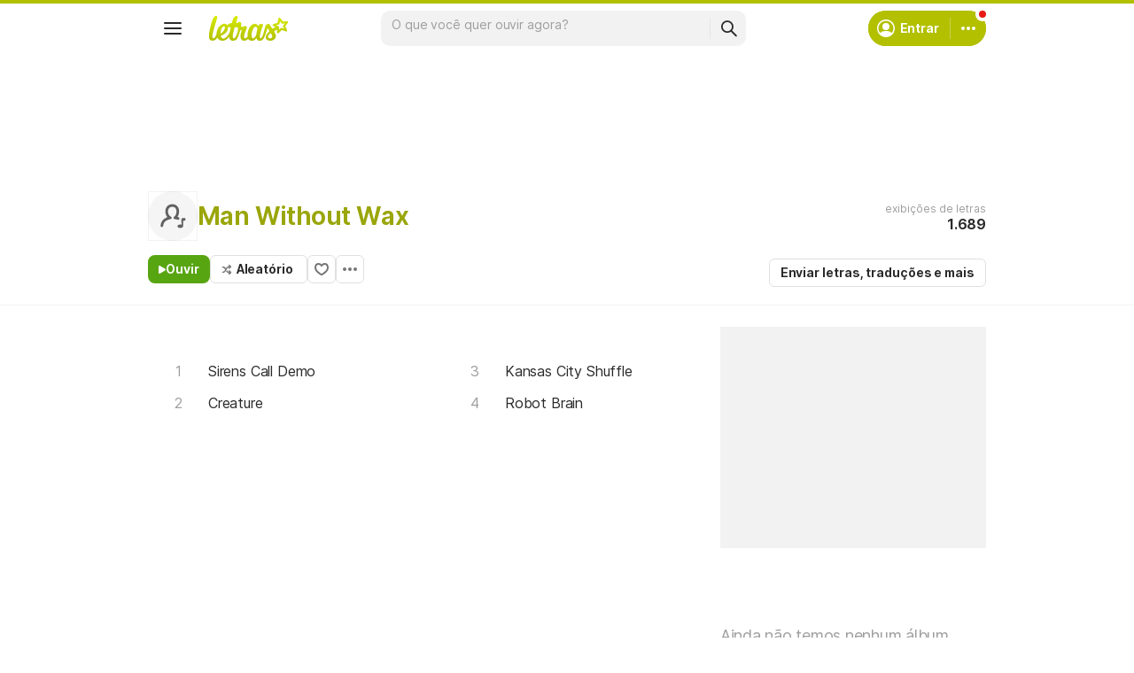

--- FILE ---
content_type: text/html; charset=utf-8
request_url: https://ssi.letras.mus.br/artist/57359/favorite.ssi?dns=man-without-wax
body_size: -26
content:
<a data-id="57359" data-name="artist" data-params="dns=man-without-wax" data-text="Adicionar aos favoritos" data-activetext="Adicionar aos favoritos" class="buttonFavorite" title="Adicionar aos favoritos" href="javascript:;">Adicionar aos favoritos</a>

--- FILE ---
content_type: text/html; charset=utf-8
request_url: https://www.google.com/recaptcha/api2/aframe
body_size: 149
content:
<!DOCTYPE HTML><html><head><meta http-equiv="content-type" content="text/html; charset=UTF-8"></head><body><script nonce="YoKGHwTn7Loj57og2UqYUw">/** Anti-fraud and anti-abuse applications only. See google.com/recaptcha */ try{var clients={'sodar':'https://pagead2.googlesyndication.com/pagead/sodar?'};window.addEventListener("message",function(a){try{if(a.source===window.parent){var b=JSON.parse(a.data);var c=clients[b['id']];if(c){var d=document.createElement('img');d.src=c+b['params']+'&rc='+(localStorage.getItem("rc::a")?sessionStorage.getItem("rc::b"):"");window.document.body.appendChild(d);sessionStorage.setItem("rc::e",parseInt(sessionStorage.getItem("rc::e")||0)+1);localStorage.setItem("rc::h",'1768349365041');}}}catch(b){}});window.parent.postMessage("_grecaptcha_ready", "*");}catch(b){}</script></body></html>

--- FILE ---
content_type: application/javascript; charset=utf-8
request_url: https://fundingchoicesmessages.google.com/f/AGSKWxWPSOXe_vLPLZiy-VqH6nHqnzaooqtjaIKQlstKj31A0vy0j7DkuqzkZRvUnfmUaK3HKEjdZoEW83xu7HwOCfwd9Tg-RqU_YDu5jGTdlf2JNFrHP-YESSARrbLTHDC1ChK4k2KYL7plFV-zYmLaQXfCPbXoEHLB2OakjKZMvC66y7kURNm8vo7rKUB3/_/images-v2/ad_.ch/ads//adchoices-/banner/sponsor_/adbars.
body_size: -1289
content:
window['8527576c-9e02-4a0f-b7a0-3e89c8ebf79c'] = true;